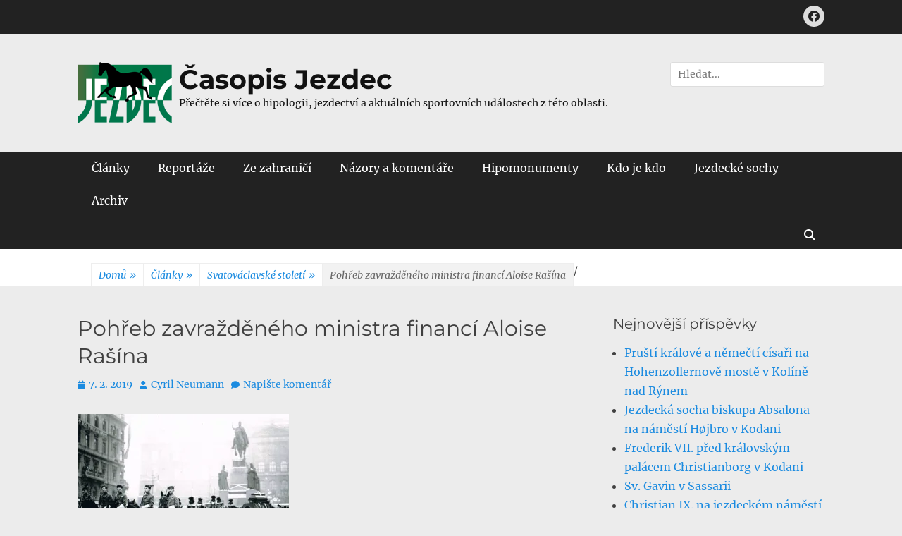

--- FILE ---
content_type: text/html; charset=UTF-8
request_url: https://jezdec.af.czu.cz/svatovaclavske-stoleti/pohreb-zavrazdeneho-ministra-financi-aloise-rasina/
body_size: 11287
content:
		<!DOCTYPE html>
		<html lang="cs">
		
<head>
		<meta charset="UTF-8">
		<meta name="viewport" content="width=device-width, initial-scale=1, minimum-scale=1">
		<link rel="profile" href="http://gmpg.org/xfn/11">
		<title>Pohřeb zavražděného ministra financí Aloise Rašína &#8211; Časopis Jezdec</title>
<meta name='robots' content='max-image-preview:large' />
	<style>img:is([sizes="auto" i], [sizes^="auto," i]) { contain-intrinsic-size: 3000px 1500px }</style>
	<link rel='dns-prefetch' href='//secure.gravatar.com' />
<link rel='dns-prefetch' href='//stats.wp.com' />
<link rel='preconnect' href='//i0.wp.com' />
<link rel='preconnect' href='//c0.wp.com' />
<link rel="alternate" type="application/rss+xml" title="Časopis Jezdec &raquo; RSS zdroj" href="https://jezdec.af.czu.cz/feed/" />
<link rel="alternate" type="application/rss+xml" title="Časopis Jezdec &raquo; RSS komentářů" href="https://jezdec.af.czu.cz/comments/feed/" />
<link rel="alternate" type="application/rss+xml" title="Časopis Jezdec &raquo; RSS komentářů pro Pohřeb zavražděného ministra financí Aloise Rašína" href="https://jezdec.af.czu.cz/svatovaclavske-stoleti/pohreb-zavrazdeneho-ministra-financi-aloise-rasina/#main/feed/" />
<script type="text/javascript">
/* <![CDATA[ */
window._wpemojiSettings = {"baseUrl":"https:\/\/s.w.org\/images\/core\/emoji\/16.0.1\/72x72\/","ext":".png","svgUrl":"https:\/\/s.w.org\/images\/core\/emoji\/16.0.1\/svg\/","svgExt":".svg","source":{"concatemoji":"https:\/\/jezdec.af.czu.cz\/wp-includes\/js\/wp-emoji-release.min.js?ver=6.8.3"}};
/*! This file is auto-generated */
!function(s,n){var o,i,e;function c(e){try{var t={supportTests:e,timestamp:(new Date).valueOf()};sessionStorage.setItem(o,JSON.stringify(t))}catch(e){}}function p(e,t,n){e.clearRect(0,0,e.canvas.width,e.canvas.height),e.fillText(t,0,0);var t=new Uint32Array(e.getImageData(0,0,e.canvas.width,e.canvas.height).data),a=(e.clearRect(0,0,e.canvas.width,e.canvas.height),e.fillText(n,0,0),new Uint32Array(e.getImageData(0,0,e.canvas.width,e.canvas.height).data));return t.every(function(e,t){return e===a[t]})}function u(e,t){e.clearRect(0,0,e.canvas.width,e.canvas.height),e.fillText(t,0,0);for(var n=e.getImageData(16,16,1,1),a=0;a<n.data.length;a++)if(0!==n.data[a])return!1;return!0}function f(e,t,n,a){switch(t){case"flag":return n(e,"\ud83c\udff3\ufe0f\u200d\u26a7\ufe0f","\ud83c\udff3\ufe0f\u200b\u26a7\ufe0f")?!1:!n(e,"\ud83c\udde8\ud83c\uddf6","\ud83c\udde8\u200b\ud83c\uddf6")&&!n(e,"\ud83c\udff4\udb40\udc67\udb40\udc62\udb40\udc65\udb40\udc6e\udb40\udc67\udb40\udc7f","\ud83c\udff4\u200b\udb40\udc67\u200b\udb40\udc62\u200b\udb40\udc65\u200b\udb40\udc6e\u200b\udb40\udc67\u200b\udb40\udc7f");case"emoji":return!a(e,"\ud83e\udedf")}return!1}function g(e,t,n,a){var r="undefined"!=typeof WorkerGlobalScope&&self instanceof WorkerGlobalScope?new OffscreenCanvas(300,150):s.createElement("canvas"),o=r.getContext("2d",{willReadFrequently:!0}),i=(o.textBaseline="top",o.font="600 32px Arial",{});return e.forEach(function(e){i[e]=t(o,e,n,a)}),i}function t(e){var t=s.createElement("script");t.src=e,t.defer=!0,s.head.appendChild(t)}"undefined"!=typeof Promise&&(o="wpEmojiSettingsSupports",i=["flag","emoji"],n.supports={everything:!0,everythingExceptFlag:!0},e=new Promise(function(e){s.addEventListener("DOMContentLoaded",e,{once:!0})}),new Promise(function(t){var n=function(){try{var e=JSON.parse(sessionStorage.getItem(o));if("object"==typeof e&&"number"==typeof e.timestamp&&(new Date).valueOf()<e.timestamp+604800&&"object"==typeof e.supportTests)return e.supportTests}catch(e){}return null}();if(!n){if("undefined"!=typeof Worker&&"undefined"!=typeof OffscreenCanvas&&"undefined"!=typeof URL&&URL.createObjectURL&&"undefined"!=typeof Blob)try{var e="postMessage("+g.toString()+"("+[JSON.stringify(i),f.toString(),p.toString(),u.toString()].join(",")+"));",a=new Blob([e],{type:"text/javascript"}),r=new Worker(URL.createObjectURL(a),{name:"wpTestEmojiSupports"});return void(r.onmessage=function(e){c(n=e.data),r.terminate(),t(n)})}catch(e){}c(n=g(i,f,p,u))}t(n)}).then(function(e){for(var t in e)n.supports[t]=e[t],n.supports.everything=n.supports.everything&&n.supports[t],"flag"!==t&&(n.supports.everythingExceptFlag=n.supports.everythingExceptFlag&&n.supports[t]);n.supports.everythingExceptFlag=n.supports.everythingExceptFlag&&!n.supports.flag,n.DOMReady=!1,n.readyCallback=function(){n.DOMReady=!0}}).then(function(){return e}).then(function(){var e;n.supports.everything||(n.readyCallback(),(e=n.source||{}).concatemoji?t(e.concatemoji):e.wpemoji&&e.twemoji&&(t(e.twemoji),t(e.wpemoji)))}))}((window,document),window._wpemojiSettings);
/* ]]> */
</script>
<link rel='stylesheet' id='sgr-css' href='https://jezdec.af.czu.cz/wp-content/plugins/simple-google-recaptcha/sgr.css?ver=1663352606' type='text/css' media='all' />
<style id='wp-emoji-styles-inline-css' type='text/css'>

	img.wp-smiley, img.emoji {
		display: inline !important;
		border: none !important;
		box-shadow: none !important;
		height: 1em !important;
		width: 1em !important;
		margin: 0 0.07em !important;
		vertical-align: -0.1em !important;
		background: none !important;
		padding: 0 !important;
	}
</style>
<link rel='stylesheet' id='wp-block-library-css' href='https://c0.wp.com/c/6.8.3/wp-includes/css/dist/block-library/style.min.css' type='text/css' media='all' />
<style id='wp-block-library-theme-inline-css' type='text/css'>
.wp-block-audio :where(figcaption){color:#555;font-size:13px;text-align:center}.is-dark-theme .wp-block-audio :where(figcaption){color:#ffffffa6}.wp-block-audio{margin:0 0 1em}.wp-block-code{border:1px solid #ccc;border-radius:4px;font-family:Menlo,Consolas,monaco,monospace;padding:.8em 1em}.wp-block-embed :where(figcaption){color:#555;font-size:13px;text-align:center}.is-dark-theme .wp-block-embed :where(figcaption){color:#ffffffa6}.wp-block-embed{margin:0 0 1em}.blocks-gallery-caption{color:#555;font-size:13px;text-align:center}.is-dark-theme .blocks-gallery-caption{color:#ffffffa6}:root :where(.wp-block-image figcaption){color:#555;font-size:13px;text-align:center}.is-dark-theme :root :where(.wp-block-image figcaption){color:#ffffffa6}.wp-block-image{margin:0 0 1em}.wp-block-pullquote{border-bottom:4px solid;border-top:4px solid;color:currentColor;margin-bottom:1.75em}.wp-block-pullquote cite,.wp-block-pullquote footer,.wp-block-pullquote__citation{color:currentColor;font-size:.8125em;font-style:normal;text-transform:uppercase}.wp-block-quote{border-left:.25em solid;margin:0 0 1.75em;padding-left:1em}.wp-block-quote cite,.wp-block-quote footer{color:currentColor;font-size:.8125em;font-style:normal;position:relative}.wp-block-quote:where(.has-text-align-right){border-left:none;border-right:.25em solid;padding-left:0;padding-right:1em}.wp-block-quote:where(.has-text-align-center){border:none;padding-left:0}.wp-block-quote.is-large,.wp-block-quote.is-style-large,.wp-block-quote:where(.is-style-plain){border:none}.wp-block-search .wp-block-search__label{font-weight:700}.wp-block-search__button{border:1px solid #ccc;padding:.375em .625em}:where(.wp-block-group.has-background){padding:1.25em 2.375em}.wp-block-separator.has-css-opacity{opacity:.4}.wp-block-separator{border:none;border-bottom:2px solid;margin-left:auto;margin-right:auto}.wp-block-separator.has-alpha-channel-opacity{opacity:1}.wp-block-separator:not(.is-style-wide):not(.is-style-dots){width:100px}.wp-block-separator.has-background:not(.is-style-dots){border-bottom:none;height:1px}.wp-block-separator.has-background:not(.is-style-wide):not(.is-style-dots){height:2px}.wp-block-table{margin:0 0 1em}.wp-block-table td,.wp-block-table th{word-break:normal}.wp-block-table :where(figcaption){color:#555;font-size:13px;text-align:center}.is-dark-theme .wp-block-table :where(figcaption){color:#ffffffa6}.wp-block-video :where(figcaption){color:#555;font-size:13px;text-align:center}.is-dark-theme .wp-block-video :where(figcaption){color:#ffffffa6}.wp-block-video{margin:0 0 1em}:root :where(.wp-block-template-part.has-background){margin-bottom:0;margin-top:0;padding:1.25em 2.375em}
</style>
<style id='classic-theme-styles-inline-css' type='text/css'>
/*! This file is auto-generated */
.wp-block-button__link{color:#fff;background-color:#32373c;border-radius:9999px;box-shadow:none;text-decoration:none;padding:calc(.667em + 2px) calc(1.333em + 2px);font-size:1.125em}.wp-block-file__button{background:#32373c;color:#fff;text-decoration:none}
</style>
<link rel='stylesheet' id='Connections_Directory/Block/Carousel/Style-css' href='//jezdec.af.czu.cz/wp-content/plugins/connections/assets/dist/block/carousel/style.css?ver=1731565502' type='text/css' media='all' />
<link rel='stylesheet' id='Connections_Directory/Block/Team/Style-css' href='//jezdec.af.czu.cz/wp-content/plugins/connections/assets/dist/block/team/style.css?ver=1731565502' type='text/css' media='all' />
<style id='pdfemb-pdf-embedder-viewer-style-inline-css' type='text/css'>
.wp-block-pdfemb-pdf-embedder-viewer{max-width:none}

</style>
<link rel='stylesheet' id='mediaelement-css' href='https://c0.wp.com/c/6.8.3/wp-includes/js/mediaelement/mediaelementplayer-legacy.min.css' type='text/css' media='all' />
<link rel='stylesheet' id='wp-mediaelement-css' href='https://c0.wp.com/c/6.8.3/wp-includes/js/mediaelement/wp-mediaelement.min.css' type='text/css' media='all' />
<style id='jetpack-sharing-buttons-style-inline-css' type='text/css'>
.jetpack-sharing-buttons__services-list{display:flex;flex-direction:row;flex-wrap:wrap;gap:0;list-style-type:none;margin:5px;padding:0}.jetpack-sharing-buttons__services-list.has-small-icon-size{font-size:12px}.jetpack-sharing-buttons__services-list.has-normal-icon-size{font-size:16px}.jetpack-sharing-buttons__services-list.has-large-icon-size{font-size:24px}.jetpack-sharing-buttons__services-list.has-huge-icon-size{font-size:36px}@media print{.jetpack-sharing-buttons__services-list{display:none!important}}.editor-styles-wrapper .wp-block-jetpack-sharing-buttons{gap:0;padding-inline-start:0}ul.jetpack-sharing-buttons__services-list.has-background{padding:1.25em 2.375em}
</style>
<style id='global-styles-inline-css' type='text/css'>
:root{--wp--preset--aspect-ratio--square: 1;--wp--preset--aspect-ratio--4-3: 4/3;--wp--preset--aspect-ratio--3-4: 3/4;--wp--preset--aspect-ratio--3-2: 3/2;--wp--preset--aspect-ratio--2-3: 2/3;--wp--preset--aspect-ratio--16-9: 16/9;--wp--preset--aspect-ratio--9-16: 9/16;--wp--preset--color--black: #111111;--wp--preset--color--cyan-bluish-gray: #abb8c3;--wp--preset--color--white: #ffffff;--wp--preset--color--pale-pink: #f78da7;--wp--preset--color--vivid-red: #cf2e2e;--wp--preset--color--luminous-vivid-orange: #ff6900;--wp--preset--color--luminous-vivid-amber: #fcb900;--wp--preset--color--light-green-cyan: #7bdcb5;--wp--preset--color--vivid-green-cyan: #00d084;--wp--preset--color--pale-cyan-blue: #8ed1fc;--wp--preset--color--vivid-cyan-blue: #0693e3;--wp--preset--color--vivid-purple: #9b51e0;--wp--preset--color--gray: #f4f4f4;--wp--preset--color--viking: #4fc3de;--wp--preset--color--blue: #1b8be0;--wp--preset--gradient--vivid-cyan-blue-to-vivid-purple: linear-gradient(135deg,rgba(6,147,227,1) 0%,rgb(155,81,224) 100%);--wp--preset--gradient--light-green-cyan-to-vivid-green-cyan: linear-gradient(135deg,rgb(122,220,180) 0%,rgb(0,208,130) 100%);--wp--preset--gradient--luminous-vivid-amber-to-luminous-vivid-orange: linear-gradient(135deg,rgba(252,185,0,1) 0%,rgba(255,105,0,1) 100%);--wp--preset--gradient--luminous-vivid-orange-to-vivid-red: linear-gradient(135deg,rgba(255,105,0,1) 0%,rgb(207,46,46) 100%);--wp--preset--gradient--very-light-gray-to-cyan-bluish-gray: linear-gradient(135deg,rgb(238,238,238) 0%,rgb(169,184,195) 100%);--wp--preset--gradient--cool-to-warm-spectrum: linear-gradient(135deg,rgb(74,234,220) 0%,rgb(151,120,209) 20%,rgb(207,42,186) 40%,rgb(238,44,130) 60%,rgb(251,105,98) 80%,rgb(254,248,76) 100%);--wp--preset--gradient--blush-light-purple: linear-gradient(135deg,rgb(255,206,236) 0%,rgb(152,150,240) 100%);--wp--preset--gradient--blush-bordeaux: linear-gradient(135deg,rgb(254,205,165) 0%,rgb(254,45,45) 50%,rgb(107,0,62) 100%);--wp--preset--gradient--luminous-dusk: linear-gradient(135deg,rgb(255,203,112) 0%,rgb(199,81,192) 50%,rgb(65,88,208) 100%);--wp--preset--gradient--pale-ocean: linear-gradient(135deg,rgb(255,245,203) 0%,rgb(182,227,212) 50%,rgb(51,167,181) 100%);--wp--preset--gradient--electric-grass: linear-gradient(135deg,rgb(202,248,128) 0%,rgb(113,206,126) 100%);--wp--preset--gradient--midnight: linear-gradient(135deg,rgb(2,3,129) 0%,rgb(40,116,252) 100%);--wp--preset--font-size--small: 14px;--wp--preset--font-size--medium: 20px;--wp--preset--font-size--large: 42px;--wp--preset--font-size--x-large: 42px;--wp--preset--font-size--normal: 18px;--wp--preset--font-size--huge: 54px;--wp--preset--spacing--20: 0.44rem;--wp--preset--spacing--30: 0.67rem;--wp--preset--spacing--40: 1rem;--wp--preset--spacing--50: 1.5rem;--wp--preset--spacing--60: 2.25rem;--wp--preset--spacing--70: 3.38rem;--wp--preset--spacing--80: 5.06rem;--wp--preset--shadow--natural: 6px 6px 9px rgba(0, 0, 0, 0.2);--wp--preset--shadow--deep: 12px 12px 50px rgba(0, 0, 0, 0.4);--wp--preset--shadow--sharp: 6px 6px 0px rgba(0, 0, 0, 0.2);--wp--preset--shadow--outlined: 6px 6px 0px -3px rgba(255, 255, 255, 1), 6px 6px rgba(0, 0, 0, 1);--wp--preset--shadow--crisp: 6px 6px 0px rgba(0, 0, 0, 1);}:where(.is-layout-flex){gap: 0.5em;}:where(.is-layout-grid){gap: 0.5em;}body .is-layout-flex{display: flex;}.is-layout-flex{flex-wrap: wrap;align-items: center;}.is-layout-flex > :is(*, div){margin: 0;}body .is-layout-grid{display: grid;}.is-layout-grid > :is(*, div){margin: 0;}:where(.wp-block-columns.is-layout-flex){gap: 2em;}:where(.wp-block-columns.is-layout-grid){gap: 2em;}:where(.wp-block-post-template.is-layout-flex){gap: 1.25em;}:where(.wp-block-post-template.is-layout-grid){gap: 1.25em;}.has-black-color{color: var(--wp--preset--color--black) !important;}.has-cyan-bluish-gray-color{color: var(--wp--preset--color--cyan-bluish-gray) !important;}.has-white-color{color: var(--wp--preset--color--white) !important;}.has-pale-pink-color{color: var(--wp--preset--color--pale-pink) !important;}.has-vivid-red-color{color: var(--wp--preset--color--vivid-red) !important;}.has-luminous-vivid-orange-color{color: var(--wp--preset--color--luminous-vivid-orange) !important;}.has-luminous-vivid-amber-color{color: var(--wp--preset--color--luminous-vivid-amber) !important;}.has-light-green-cyan-color{color: var(--wp--preset--color--light-green-cyan) !important;}.has-vivid-green-cyan-color{color: var(--wp--preset--color--vivid-green-cyan) !important;}.has-pale-cyan-blue-color{color: var(--wp--preset--color--pale-cyan-blue) !important;}.has-vivid-cyan-blue-color{color: var(--wp--preset--color--vivid-cyan-blue) !important;}.has-vivid-purple-color{color: var(--wp--preset--color--vivid-purple) !important;}.has-black-background-color{background-color: var(--wp--preset--color--black) !important;}.has-cyan-bluish-gray-background-color{background-color: var(--wp--preset--color--cyan-bluish-gray) !important;}.has-white-background-color{background-color: var(--wp--preset--color--white) !important;}.has-pale-pink-background-color{background-color: var(--wp--preset--color--pale-pink) !important;}.has-vivid-red-background-color{background-color: var(--wp--preset--color--vivid-red) !important;}.has-luminous-vivid-orange-background-color{background-color: var(--wp--preset--color--luminous-vivid-orange) !important;}.has-luminous-vivid-amber-background-color{background-color: var(--wp--preset--color--luminous-vivid-amber) !important;}.has-light-green-cyan-background-color{background-color: var(--wp--preset--color--light-green-cyan) !important;}.has-vivid-green-cyan-background-color{background-color: var(--wp--preset--color--vivid-green-cyan) !important;}.has-pale-cyan-blue-background-color{background-color: var(--wp--preset--color--pale-cyan-blue) !important;}.has-vivid-cyan-blue-background-color{background-color: var(--wp--preset--color--vivid-cyan-blue) !important;}.has-vivid-purple-background-color{background-color: var(--wp--preset--color--vivid-purple) !important;}.has-black-border-color{border-color: var(--wp--preset--color--black) !important;}.has-cyan-bluish-gray-border-color{border-color: var(--wp--preset--color--cyan-bluish-gray) !important;}.has-white-border-color{border-color: var(--wp--preset--color--white) !important;}.has-pale-pink-border-color{border-color: var(--wp--preset--color--pale-pink) !important;}.has-vivid-red-border-color{border-color: var(--wp--preset--color--vivid-red) !important;}.has-luminous-vivid-orange-border-color{border-color: var(--wp--preset--color--luminous-vivid-orange) !important;}.has-luminous-vivid-amber-border-color{border-color: var(--wp--preset--color--luminous-vivid-amber) !important;}.has-light-green-cyan-border-color{border-color: var(--wp--preset--color--light-green-cyan) !important;}.has-vivid-green-cyan-border-color{border-color: var(--wp--preset--color--vivid-green-cyan) !important;}.has-pale-cyan-blue-border-color{border-color: var(--wp--preset--color--pale-cyan-blue) !important;}.has-vivid-cyan-blue-border-color{border-color: var(--wp--preset--color--vivid-cyan-blue) !important;}.has-vivid-purple-border-color{border-color: var(--wp--preset--color--vivid-purple) !important;}.has-vivid-cyan-blue-to-vivid-purple-gradient-background{background: var(--wp--preset--gradient--vivid-cyan-blue-to-vivid-purple) !important;}.has-light-green-cyan-to-vivid-green-cyan-gradient-background{background: var(--wp--preset--gradient--light-green-cyan-to-vivid-green-cyan) !important;}.has-luminous-vivid-amber-to-luminous-vivid-orange-gradient-background{background: var(--wp--preset--gradient--luminous-vivid-amber-to-luminous-vivid-orange) !important;}.has-luminous-vivid-orange-to-vivid-red-gradient-background{background: var(--wp--preset--gradient--luminous-vivid-orange-to-vivid-red) !important;}.has-very-light-gray-to-cyan-bluish-gray-gradient-background{background: var(--wp--preset--gradient--very-light-gray-to-cyan-bluish-gray) !important;}.has-cool-to-warm-spectrum-gradient-background{background: var(--wp--preset--gradient--cool-to-warm-spectrum) !important;}.has-blush-light-purple-gradient-background{background: var(--wp--preset--gradient--blush-light-purple) !important;}.has-blush-bordeaux-gradient-background{background: var(--wp--preset--gradient--blush-bordeaux) !important;}.has-luminous-dusk-gradient-background{background: var(--wp--preset--gradient--luminous-dusk) !important;}.has-pale-ocean-gradient-background{background: var(--wp--preset--gradient--pale-ocean) !important;}.has-electric-grass-gradient-background{background: var(--wp--preset--gradient--electric-grass) !important;}.has-midnight-gradient-background{background: var(--wp--preset--gradient--midnight) !important;}.has-small-font-size{font-size: var(--wp--preset--font-size--small) !important;}.has-medium-font-size{font-size: var(--wp--preset--font-size--medium) !important;}.has-large-font-size{font-size: var(--wp--preset--font-size--large) !important;}.has-x-large-font-size{font-size: var(--wp--preset--font-size--x-large) !important;}
:where(.wp-block-post-template.is-layout-flex){gap: 1.25em;}:where(.wp-block-post-template.is-layout-grid){gap: 1.25em;}
:where(.wp-block-columns.is-layout-flex){gap: 2em;}:where(.wp-block-columns.is-layout-grid){gap: 2em;}
:root :where(.wp-block-pullquote){font-size: 1.5em;line-height: 1.6;}
</style>
<link rel='stylesheet' id='clean-journal-fonts-css' href='https://jezdec.af.czu.cz/wp-content/fonts/9bd11e9c198fd005b27773b83918279a.css' type='text/css' media='all' />
<link rel='stylesheet' id='clean-journal-style-css' href='https://jezdec.af.czu.cz/wp-content/themes/clean-journal/style.css?ver=20250618-113812' type='text/css' media='all' />
<link rel='stylesheet' id='clean-journal-block-style-css' href='https://jezdec.af.czu.cz/wp-content/themes/clean-journal/css/blocks.css?ver=3.0' type='text/css' media='all' />
<link rel='stylesheet' id='font-awesome-css' href='https://jezdec.af.czu.cz/wp-content/themes/clean-journal/css/font-awesome/css/all.min.css?ver=6.7.2' type='text/css' media='all' />
<link rel='stylesheet' id='sidr-css' href='https://jezdec.af.czu.cz/wp-content/themes/clean-journal/css/jquery.sidr.light.min.css?ver=2.1.0' type='text/css' media='all' />
<link rel='stylesheet' id='cn-public-css' href='//jezdec.af.czu.cz/wp-content/plugins/connections/assets/dist/frontend/style.css?ver=10.4.66-1731565502' type='text/css' media='all' />
<link rel='stylesheet' id='cnt-profile-css' href='//jezdec.af.czu.cz/wp-content/plugins/connections/templates/profile/profile.css?ver=3.0' type='text/css' media='all' />
<link rel='stylesheet' id='cn-brandicons-css' href='//jezdec.af.czu.cz/wp-content/plugins/connections/assets/vendor/icomoon-brands/style.css?ver=10.4.66' type='text/css' media='all' />
<link rel='stylesheet' id='cn-chosen-css' href='//jezdec.af.czu.cz/wp-content/plugins/connections/assets/vendor/chosen/chosen.min.css?ver=1.8.7' type='text/css' media='all' />
<script type="text/javascript" id="sgr-js-extra">
/* <![CDATA[ */
var sgr = {"sgr_site_key":"6Le0ao4UAAAAAL8Y-FvQwQ6MCv-no8B1laWs3pwQ"};
/* ]]> */
</script>
<script type="text/javascript" src="https://jezdec.af.czu.cz/wp-content/plugins/simple-google-recaptcha/sgr.js?ver=1663352606" id="sgr-js"></script>
<script type="text/javascript" src="https://c0.wp.com/c/6.8.3/wp-includes/js/jquery/jquery.min.js" id="jquery-core-js"></script>
<script type="text/javascript" src="https://c0.wp.com/c/6.8.3/wp-includes/js/jquery/jquery-migrate.min.js" id="jquery-migrate-js"></script>
<script type="text/javascript" src="https://jezdec.af.czu.cz/wp-content/themes/clean-journal/js/jquery.sidr.min.js?ver=2.2.1.1" id="sidr-js"></script>
<script type="text/javascript" src="https://jezdec.af.czu.cz/wp-content/themes/clean-journal/js/clean-journal-custom-scripts.min.js" id="clean-journal-custom-scripts-js"></script>
<!--[if lt IE 9]>
<script type="text/javascript" src="https://jezdec.af.czu.cz/wp-content/themes/clean-journal/js/html5.min.js?ver=3.7.3" id="clean-journal-html5-js"></script>
<![endif]-->
<link rel="https://api.w.org/" href="https://jezdec.af.czu.cz/wp-json/" /><link rel="alternate" title="JSON" type="application/json" href="https://jezdec.af.czu.cz/wp-json/wp/v2/media/303" /><link rel="EditURI" type="application/rsd+xml" title="RSD" href="https://jezdec.af.czu.cz/xmlrpc.php?rsd" />
<meta name="generator" content="WordPress 6.8.3" />
<link rel='shortlink' href='https://wp.me/aaDT21-4T' />
<link rel="alternate" title="oEmbed (JSON)" type="application/json+oembed" href="https://jezdec.af.czu.cz/wp-json/oembed/1.0/embed?url=https%3A%2F%2Fjezdec.af.czu.cz%2Fsvatovaclavske-stoleti%2Fpohreb-zavrazdeneho-ministra-financi-aloise-rasina%2F%23main" />
<link rel="alternate" title="oEmbed (XML)" type="text/xml+oembed" href="https://jezdec.af.czu.cz/wp-json/oembed/1.0/embed?url=https%3A%2F%2Fjezdec.af.czu.cz%2Fsvatovaclavske-stoleti%2Fpohreb-zavrazdeneho-ministra-financi-aloise-rasina%2F%23main&#038;format=xml" />
	<style>img#wpstats{display:none}</style>
			<style type="text/css">
				.site-title a,
			.site-description {
				color: #111111;
			}
		</style>
	<style type="text/css" id="custom-background-css">
body.custom-background { background-color: #ececec; }
</style>
	
<!-- Jetpack Open Graph Tags -->
<meta property="og:type" content="article" />
<meta property="og:title" content="Pohřeb zavražděného ministra financí Aloise Rašína" />
<meta property="og:url" content="https://jezdec.af.czu.cz/svatovaclavske-stoleti/pohreb-zavrazdeneho-ministra-financi-aloise-rasina/#main" />
<meta property="og:description" content="Pohřeb zavražděného ministra financí Aloise Rašína (1923)." />
<meta property="article:published_time" content="2019-02-07T12:22:53+00:00" />
<meta property="article:modified_time" content="2019-02-07T12:46:36+00:00" />
<meta property="og:site_name" content="Časopis Jezdec" />
<meta property="og:image" content="https://jezdec.af.czu.cz/wp-content/uploads/2019/02/Pohřeb-zavražděného-ministra-financí-Aloise-Rašína.jpg" />
<meta property="og:image:alt" content="" />
<meta property="og:locale" content="cs_CZ" />
<meta name="twitter:text:title" content="Pohřeb zavražděného ministra financí Aloise Rašína" />
<meta name="twitter:image" content="https://i0.wp.com/jezdec.af.czu.cz/wp-content/uploads/2019/02/Poh%C5%99eb-zavra%C5%BEd%C4%9Bn%C3%A9ho-ministra-financ%C3%AD-Aloise-Ra%C5%A1%C3%ADna.jpg?fit=1200%2C844&#038;ssl=1&#038;w=640" />
<meta name="twitter:card" content="summary_large_image" />

<!-- End Jetpack Open Graph Tags -->
<link rel="icon" href="https://i0.wp.com/jezdec.af.czu.cz/wp-content/uploads/2018/12/cropped-head-icon-6529-e1544196840981.png?fit=32%2C32&#038;ssl=1" sizes="32x32" />
<link rel="icon" href="https://i0.wp.com/jezdec.af.czu.cz/wp-content/uploads/2018/12/cropped-head-icon-6529-e1544196840981.png?fit=192%2C192&#038;ssl=1" sizes="192x192" />
<link rel="apple-touch-icon" href="https://i0.wp.com/jezdec.af.czu.cz/wp-content/uploads/2018/12/cropped-head-icon-6529-e1544196840981.png?fit=180%2C180&#038;ssl=1" />
<meta name="msapplication-TileImage" content="https://i0.wp.com/jezdec.af.czu.cz/wp-content/uploads/2018/12/cropped-head-icon-6529-e1544196840981.png?fit=270%2C270&#038;ssl=1" />
		<style type="text/css" id="wp-custom-css">
			#content, #featured-content, #masthead {
	background-color: #ececec;
}		</style>
		</head>

<body class="attachment wp-singular attachment-template-default single single-attachment postid-303 attachmentid-303 attachment-jpeg custom-background wp-custom-logo wp-embed-responsive wp-theme-clean-journal two-columns content-left excerpt-image-left mobile-menu-one">


		<div id="page" class="hfeed site">
			<a href="#content" class="skip-link screen-reader-text">Přejít k obsahu webu</a>
					<div id="header-top" class="header-top-bar">
				<div class="wrapper">
								       				       		<div class="header-top-right full-width">
							<section class="widget widget_clean_journal_social_icons" id="header-right-social-icons">
								<div class="widget-wrap">
									<a class="font-awesome fa-brands fa-facebook" target="_blank" title="Facebook" href="https://www.facebook.com/Jezdeccz-381908525233478/"><span class="screen-reader-text">Facebook</span> </a>								</div><!-- .widget-wrap -->
							</section><!-- #header-right-social-icons -->
						</div><!-- .header-top-right -->
								    </div><!-- .wrapper -->
			</div><!-- #header-top -->
					<header id="masthead" role="banner">
    		<div class="wrapper">
		
    <div id="mobile-header-left-menu" class="mobile-menu-anchor primary-menu">
        <a href="#mobile-header-left-nav" id="header-left-menu" class="font-awesome fa-menu">
            <span class="mobile-menu-text">Menu</span>
        </a>
    </div><!-- #mobile-header-menu -->
    <div id="site-branding" class="logo-left">
				<div id="site-logo"><a href="https://jezdec.af.czu.cz/" class="custom-logo-link" rel="home"><img width="134" height="87" src="https://i0.wp.com/jezdec.af.czu.cz/wp-content/uploads/2018/12/logo.png?fit=134%2C87&amp;ssl=1" class="custom-logo" alt="Časopis Jezdec" decoding="async" /></a></div><!-- #site-logo --><div id="site-header"><p class="site-title"><a href="https://jezdec.af.czu.cz/">Časopis Jezdec</a></p><p class="site-description">Přečtěte si více o hipologii, jezdectví a aktuálních sportovních událostech z této oblasti.</p>
		</div><!-- #site-header --></div><!-- #site-branding-->	<aside class="sidebar sidebar-header-right widget-area">
		<section class="widget widget_search" id="header-right-search">
			<div class="widget-wrap">
				
<form role="search" method="get" class="search-form" action="https://jezdec.af.czu.cz/">
	<label>
		<span class="screen-reader-text">Hledat:</span>
		<input type="search" class="search-field" placeholder="Hledat..." value="" name="s" title="Hledat:">
	</label>
	<input type="submit" class="search-submit" value="Vyhledat">
</form>
			</div>
		</section>
	</aside><!-- .sidebar .header-sidebar .widget-area -->
			</div><!-- .wrapper -->
		</header><!-- #masthead -->
			<nav class="site-navigation nav-primary search-enabled" role="navigation">
        <div class="wrapper">
            <h3 class="assistive-text">Hlavní menu</h3>
            <ul id="menu-hlavni-menu" class="menu clean-journal-nav-menu"><li id="menu-item-187" class="menu-item menu-item-type-taxonomy menu-item-object-category menu-item-187"><a href="https://jezdec.af.czu.cz/rubrika/clanky/">Články</a></li>
<li id="menu-item-189" class="menu-item menu-item-type-taxonomy menu-item-object-category menu-item-189"><a href="https://jezdec.af.czu.cz/rubrika/reportaze/">Reportáže</a></li>
<li id="menu-item-190" class="menu-item menu-item-type-taxonomy menu-item-object-category menu-item-190"><a href="https://jezdec.af.czu.cz/rubrika/ze-zahranici/">Ze zahraničí</a></li>
<li id="menu-item-188" class="menu-item menu-item-type-taxonomy menu-item-object-category menu-item-188"><a href="https://jezdec.af.czu.cz/rubrika/komentare/">Názory a komentáře</a></li>
<li id="menu-item-319" class="menu-item menu-item-type-taxonomy menu-item-object-category menu-item-319"><a href="https://jezdec.af.czu.cz/rubrika/hipomonumenty/">Hipomonumenty</a></li>
<li id="menu-item-201" class="menu-item menu-item-type-post_type menu-item-object-page menu-item-201"><a href="https://jezdec.af.czu.cz/kdo-je-kdo/">Kdo je kdo</a></li>
<li id="menu-item-833" class="menu-item menu-item-type-taxonomy menu-item-object-category menu-item-833"><a href="https://jezdec.af.czu.cz/rubrika/jezdecke-sochy/">Jezdecké sochy</a></li>
<li id="menu-item-146" class="menu-item menu-item-type-post_type menu-item-object-page menu-item-146"><a href="https://jezdec.af.czu.cz/archiv/">Archiv</a></li>
</ul>                <div id="search-toggle" class="font-awesome">
                    <a class="screen-reader-text" href="#search-container">Vyhledávání</a>
                </div>

                <div id="search-container" class="displaynone">
                    
<form role="search" method="get" class="search-form" action="https://jezdec.af.czu.cz/">
	<label>
		<span class="screen-reader-text">Hledat:</span>
		<input type="search" class="search-field" placeholder="Hledat..." value="" name="s" title="Hledat:">
	</label>
	<input type="submit" class="search-submit" value="Vyhledat">
</form>
                </div>
    	</div><!-- .wrapper -->
    </nav><!-- .nav-primary -->
    <!-- Disable Header Image --><div id="breadcrumb-list">
					<div class="wrapper"><span class="breadcrumb" typeof="v:Breadcrumb"><a rel="v:url" property="v:title" href="https://jezdec.af.czu.cz/">Domů <span class="sep">&raquo;</span><!-- .sep --></a></span><span class="breadcrumb" typeof="v:Breadcrumb"><a rel="v:url" property="v:title" href="https://jezdec.af.czu.cz/rubrika/clanky/">Články<span class="sep">&raquo;</span><!-- .sep --></a></span>/<span class="breadcrumb" typeof="v:Breadcrumb"><a rel="v:url" property="v:title" href="https://jezdec.af.czu.cz/svatovaclavske-stoleti/">Svatováclavské století <span class="sep">&raquo;</span><!-- .sep --></a></span><span class="breadcrumb-current">Pohřeb zavražděného ministra financí Aloise Rašína</span></div><!-- .wrapper -->
			</div><!-- #breadcrumb-list --><!-- Page/Post Single Image Disabled or No Image set in Post Thumbnail -->		<div id="content" class="site-content">
			<div class="wrapper">
	
	<main id="main" class="site-main" role="main">

	
		
<article id="post-303" class="post-303 attachment type-attachment status-inherit hentry">
	
	<div class="entry-container">
		<header class="entry-header">
			<h1 class="entry-title">Pohřeb zavražděného ministra financí Aloise Rašína</h1>

			<p class="entry-meta"><span class="posted-on"><span class="screen-reader-text">Publikováno</span><a href="https://jezdec.af.czu.cz/svatovaclavske-stoleti/pohreb-zavrazdeneho-ministra-financi-aloise-rasina/#main" rel="bookmark"><time class="entry-date published" datetime="2019-02-07T13:22:53+01:00">7. 2. 2019</time><time class="updated" datetime="2019-02-07T13:46:36+01:00">7. 2. 2019</time></a></span><span class="byline"><span class="author vcard"><span class="screen-reader-text">Autor</span><a class="url fn n" href="https://jezdec.af.czu.cz/author/neumann/">Cyril Neumann</a></span></span><span class="comments-link"><a href="https://jezdec.af.czu.cz/svatovaclavske-stoleti/pohreb-zavrazdeneho-ministra-financi-aloise-rasina/#main#respond">Napište komentář</a></span></p><!-- .entry-meta -->		</header><!-- .entry-header -->

		<div class="entry-content">
			<p class="attachment"><a href="https://i0.wp.com/jezdec.af.czu.cz/wp-content/uploads/2019/02/Poh%C5%99eb-zavra%C5%BEd%C4%9Bn%C3%A9ho-ministra-financ%C3%AD-Aloise-Ra%C5%A1%C3%ADna.jpg?ssl=1"><img fetchpriority="high" decoding="async" width="300" height="211" src="https://i0.wp.com/jezdec.af.czu.cz/wp-content/uploads/2019/02/Poh%C5%99eb-zavra%C5%BEd%C4%9Bn%C3%A9ho-ministra-financ%C3%AD-Aloise-Ra%C5%A1%C3%ADna.jpg?fit=300%2C211&amp;ssl=1" class="attachment-medium size-medium" alt="" /></a></p>
					</div><!-- .entry-content -->

		<footer class="entry-footer">
			<p class="entry-meta"></p><!-- .entry-meta -->		</footer><!-- .entry-footer -->
	</div><!-- .entry-container -->
</article><!-- #post-## -->

		
	<nav class="navigation post-navigation" aria-label="Příspěvky">
		<h2 class="screen-reader-text">Navigace pro příspěvek</h2>
		<div class="nav-links"><div class="nav-previous"><a href="https://jezdec.af.czu.cz/svatovaclavske-stoleti/" rel="prev"><span class="meta-nav" aria-hidden="true">&larr; Předchozí</span> <span class="screen-reader-text">Předchozí příspěvek:</span> <span class="post-title">Svatováclavské století</span></a></div></div>
	</nav>
<div id="comments" class="comments-area">

	
	
	
		<div id="respond" class="comment-respond">
		<h3 id="reply-title" class="comment-reply-title">Napsat komentář <small><a rel="nofollow" id="cancel-comment-reply-link" href="/svatovaclavske-stoleti/pohreb-zavrazdeneho-ministra-financi-aloise-rasina/#respond" style="display:none;">Zrušit odpověď na komentář</a></small></h3><p class="must-log-in">Pro přidávání komentářů se musíte nejdříve <a href="https://jezdec.af.czu.cz/wp-login.php?redirect_to=https%3A%2F%2Fjezdec.af.czu.cz%2Fsvatovaclavske-stoleti%2Fpohreb-zavrazdeneho-ministra-financi-aloise-rasina%2F%23main">přihlásit</a>.</p>	</div><!-- #respond -->
	
</div><!-- #comments -->
	
	</main><!-- #main -->
	


	<aside class="sidebar sidebar-primary widget-area" role="complementary">
	
		<section id="recent-posts-4" class="widget widget_recent_entries"><div class="widget-wrap">
		<h4 class="widget-title">Nejnovější příspěvky</h4>
		<ul>
											<li>
					<a href="https://jezdec.af.czu.cz/prusti-kralove-a-nemecti-cisari-na-hohenzollernove-moste-v-koline-nad-rynem/">Pruští králové a němečtí císaři na Hohenzollernově mostě v Kolíně nad Rýnem</a>
									</li>
											<li>
					<a href="https://jezdec.af.czu.cz/jezdecka-socha-biskupa-absalona-na-namesti-hojbro-v-kodani/">Jezdecká socha biskupa Absalona na náměstí Højbro v Kodani</a>
									</li>
											<li>
					<a href="https://jezdec.af.czu.cz/frederik-vii-pred-kralovskym-palacem-christianborg-v-kodani/">Frederik VII. před královským palácem Christianborg v Kodani</a>
									</li>
											<li>
					<a href="https://jezdec.af.czu.cz/sv-gavin-v-sassarii/">Sv. Gavin v Sassarii</a>
									</li>
											<li>
					<a href="https://jezdec.af.czu.cz/kristian-ix-na-jezdeckem-namesti-v-kodani/">Christian IX. na jezdeckém náměstí v Kodani</a>
									</li>
					</ul>

		</div><!-- .widget-wrap --></section><!-- #widget-default-search --><section id="rss_links-2" class="widget widget_rss_links"><div class="widget-wrap"><p><a target="_self" href="https://jezdec.af.czu.cz/feed/" title="Subscribe to posts"><img src="https://jezdec.af.czu.cz/wp-content/plugins/jetpack/images/rss/orange-medium.png" alt="RSS feed" />&nbsp;RSS - Posts</a></p>
</div><!-- .widget-wrap --></section><!-- #widget-default-search --><section id="media_image-3" class="widget widget_media_image"><div class="widget-wrap"><div style="width: 1196px" class="wp-caption alignnone"><img width="1186" height="202" src="https://i0.wp.com/jezdec.af.czu.cz/wp-content/uploads/2021/02/logo-EU-a-Praha.png?fit=1186%2C202&amp;ssl=1" class="image wp-image-1264  attachment-full size-full" alt="" style="max-width: 100%; height: auto;" decoding="async" loading="lazy" srcset="https://i0.wp.com/jezdec.af.czu.cz/wp-content/uploads/2021/02/logo-EU-a-Praha.png?w=1186&amp;ssl=1 1186w, https://i0.wp.com/jezdec.af.czu.cz/wp-content/uploads/2021/02/logo-EU-a-Praha.png?resize=300%2C51&amp;ssl=1 300w, https://i0.wp.com/jezdec.af.czu.cz/wp-content/uploads/2021/02/logo-EU-a-Praha.png?resize=1024%2C174&amp;ssl=1 1024w, https://i0.wp.com/jezdec.af.czu.cz/wp-content/uploads/2021/02/logo-EU-a-Praha.png?resize=768%2C131&amp;ssl=1 768w" sizes="auto, (max-width: 1186px) 100vw, 1186px" /><p class="wp-caption-text">Při tvorbě blogu jsou využívány texty aplikace Hipomonumenty a hipologické stavby Prahy projektu KOMERCIONALIZAČNÍ PRODUKTY: NEBEZPEČNÉ PŘÍRODNINY, HIPO MONUMENTY A PAMÁTKY, SLUŽEBNÍ KONĚ (CZ.07.1.02/0.0/0.0/16_040/0000371), který je spolufinancován Evropskou unií.
</p></div></div><!-- .widget-wrap --></section><!-- #widget-default-search -->	</aside><!-- .sidebar sidebar-primary widget-area -->


			</div><!-- .wrapper -->
	    </div><!-- #content -->
		            
	<footer id="colophon" class="site-footer" role="contentinfo">
        <div id="supplementary" class="three">
        <div class="wrapper">
                        <div id="first" class="widget-area" role="complementary">
                <section id="archives-4" class="widget widget_archive"><div class="widget-wrap"><h4 class="widget-title">Archiv obsahu</h4>
			<ul>
					<li><a href='https://jezdec.af.czu.cz/2025/11/'>Listopad 2025</a>&nbsp;(1)</li>
	<li><a href='https://jezdec.af.czu.cz/2025/10/'>Říjen 2025</a>&nbsp;(2)</li>
	<li><a href='https://jezdec.af.czu.cz/2025/09/'>Září 2025</a>&nbsp;(1)</li>
	<li><a href='https://jezdec.af.czu.cz/2025/08/'>Srpen 2025</a>&nbsp;(1)</li>
	<li><a href='https://jezdec.af.czu.cz/2025/07/'>Červenec 2025</a>&nbsp;(4)</li>
	<li><a href='https://jezdec.af.czu.cz/2025/05/'>Květen 2025</a>&nbsp;(1)</li>
	<li><a href='https://jezdec.af.czu.cz/2025/01/'>Leden 2025</a>&nbsp;(2)</li>
	<li><a href='https://jezdec.af.czu.cz/2024/10/'>Říjen 2024</a>&nbsp;(1)</li>
	<li><a href='https://jezdec.af.czu.cz/2024/08/'>Srpen 2024</a>&nbsp;(2)</li>
	<li><a href='https://jezdec.af.czu.cz/2024/03/'>Březen 2024</a>&nbsp;(1)</li>
	<li><a href='https://jezdec.af.czu.cz/2024/01/'>Leden 2024</a>&nbsp;(1)</li>
	<li><a href='https://jezdec.af.czu.cz/2023/10/'>Říjen 2023</a>&nbsp;(2)</li>
	<li><a href='https://jezdec.af.czu.cz/2023/08/'>Srpen 2023</a>&nbsp;(1)</li>
	<li><a href='https://jezdec.af.czu.cz/2023/06/'>Červen 2023</a>&nbsp;(2)</li>
	<li><a href='https://jezdec.af.czu.cz/2023/05/'>Květen 2023</a>&nbsp;(1)</li>
	<li><a href='https://jezdec.af.czu.cz/2023/04/'>Duben 2023</a>&nbsp;(2)</li>
	<li><a href='https://jezdec.af.czu.cz/2023/02/'>Únor 2023</a>&nbsp;(2)</li>
	<li><a href='https://jezdec.af.czu.cz/2022/09/'>Září 2022</a>&nbsp;(1)</li>
	<li><a href='https://jezdec.af.czu.cz/2022/08/'>Srpen 2022</a>&nbsp;(1)</li>
	<li><a href='https://jezdec.af.czu.cz/2022/07/'>Červenec 2022</a>&nbsp;(2)</li>
	<li><a href='https://jezdec.af.czu.cz/2022/06/'>Červen 2022</a>&nbsp;(1)</li>
	<li><a href='https://jezdec.af.czu.cz/2022/05/'>Květen 2022</a>&nbsp;(3)</li>
	<li><a href='https://jezdec.af.czu.cz/2022/04/'>Duben 2022</a>&nbsp;(1)</li>
	<li><a href='https://jezdec.af.czu.cz/2022/03/'>Březen 2022</a>&nbsp;(1)</li>
	<li><a href='https://jezdec.af.czu.cz/2022/01/'>Leden 2022</a>&nbsp;(3)</li>
	<li><a href='https://jezdec.af.czu.cz/2021/11/'>Listopad 2021</a>&nbsp;(3)</li>
	<li><a href='https://jezdec.af.czu.cz/2021/10/'>Říjen 2021</a>&nbsp;(1)</li>
	<li><a href='https://jezdec.af.czu.cz/2021/08/'>Srpen 2021</a>&nbsp;(2)</li>
	<li><a href='https://jezdec.af.czu.cz/2021/07/'>Červenec 2021</a>&nbsp;(1)</li>
	<li><a href='https://jezdec.af.czu.cz/2021/06/'>Červen 2021</a>&nbsp;(2)</li>
	<li><a href='https://jezdec.af.czu.cz/2021/05/'>Květen 2021</a>&nbsp;(2)</li>
	<li><a href='https://jezdec.af.czu.cz/2021/04/'>Duben 2021</a>&nbsp;(1)</li>
	<li><a href='https://jezdec.af.czu.cz/2021/03/'>Březen 2021</a>&nbsp;(2)</li>
	<li><a href='https://jezdec.af.czu.cz/2021/02/'>Únor 2021</a>&nbsp;(2)</li>
	<li><a href='https://jezdec.af.czu.cz/2021/01/'>Leden 2021</a>&nbsp;(3)</li>
	<li><a href='https://jezdec.af.czu.cz/2020/12/'>Prosinec 2020</a>&nbsp;(1)</li>
	<li><a href='https://jezdec.af.czu.cz/2020/11/'>Listopad 2020</a>&nbsp;(2)</li>
	<li><a href='https://jezdec.af.czu.cz/2020/09/'>Září 2020</a>&nbsp;(2)</li>
	<li><a href='https://jezdec.af.czu.cz/2020/08/'>Srpen 2020</a>&nbsp;(1)</li>
	<li><a href='https://jezdec.af.czu.cz/2020/07/'>Červenec 2020</a>&nbsp;(1)</li>
	<li><a href='https://jezdec.af.czu.cz/2020/06/'>Červen 2020</a>&nbsp;(1)</li>
	<li><a href='https://jezdec.af.czu.cz/2020/05/'>Květen 2020</a>&nbsp;(4)</li>
	<li><a href='https://jezdec.af.czu.cz/2020/04/'>Duben 2020</a>&nbsp;(6)</li>
	<li><a href='https://jezdec.af.czu.cz/2020/03/'>Březen 2020</a>&nbsp;(3)</li>
	<li><a href='https://jezdec.af.czu.cz/2020/01/'>Leden 2020</a>&nbsp;(1)</li>
	<li><a href='https://jezdec.af.czu.cz/2019/11/'>Listopad 2019</a>&nbsp;(2)</li>
	<li><a href='https://jezdec.af.czu.cz/2019/10/'>Říjen 2019</a>&nbsp;(2)</li>
	<li><a href='https://jezdec.af.czu.cz/2019/09/'>Září 2019</a>&nbsp;(1)</li>
	<li><a href='https://jezdec.af.czu.cz/2019/08/'>Srpen 2019</a>&nbsp;(1)</li>
	<li><a href='https://jezdec.af.czu.cz/2019/07/'>Červenec 2019</a>&nbsp;(2)</li>
	<li><a href='https://jezdec.af.czu.cz/2019/06/'>Červen 2019</a>&nbsp;(1)</li>
	<li><a href='https://jezdec.af.czu.cz/2019/05/'>Květen 2019</a>&nbsp;(1)</li>
	<li><a href='https://jezdec.af.czu.cz/2019/02/'>Únor 2019</a>&nbsp;(1)</li>
	<li><a href='https://jezdec.af.czu.cz/2019/01/'>Leden 2019</a>&nbsp;(1)</li>
	<li><a href='https://jezdec.af.czu.cz/2018/09/'>Září 2018</a>&nbsp;(1)</li>
	<li><a href='https://jezdec.af.czu.cz/2017/05/'>Květen 2017</a>&nbsp;(1)</li>
	<li><a href='https://jezdec.af.czu.cz/2017/03/'>Březen 2017</a>&nbsp;(1)</li>
	<li><a href='https://jezdec.af.czu.cz/2014/09/'>Září 2014</a>&nbsp;(1)</li>
			</ul>

			</div><!-- .widget-wrap --></section><!-- #widget-default-search -->            </div><!-- #first .widget-area -->
                    
                        <div id="second" class="widget-area" role="complementary">
                <section id="categories-4" class="widget widget_categories"><div class="widget-wrap"><h4 class="widget-title">Rubriky</h4>
			<ul>
					<li class="cat-item cat-item-5"><a href="https://jezdec.af.czu.cz/rubrika/clanky/">Články</a> (91)
</li>
	<li class="cat-item cat-item-21"><a href="https://jezdec.af.czu.cz/rubrika/hipomonumenty/">Hipomonumenty</a> (60)
</li>
	<li class="cat-item cat-item-24"><a href="https://jezdec.af.czu.cz/rubrika/jezdecke-sochy/">Jezdecké sochy</a> (44)
</li>
	<li class="cat-item cat-item-8"><a href="https://jezdec.af.czu.cz/rubrika/komentare/">Názory a komentáře</a> (6)
</li>
	<li class="cat-item cat-item-6"><a href="https://jezdec.af.czu.cz/rubrika/reportaze/">Reportáže</a> (13)
</li>
	<li class="cat-item cat-item-1"><a href="https://jezdec.af.czu.cz/rubrika/ze-zahranici/">Ze zahraničí</a> (14)
</li>
			</ul>

			</div><!-- .widget-wrap --></section><!-- #widget-default-search -->            </div><!-- #second .widget-area -->
                    
                        <div id="third" class="widget-area" role="complementary">
                <section id="meta-4" class="widget widget_meta"><div class="widget-wrap"><h4 class="widget-title">Základní informace</h4>
		<ul>
			<li><a href="https://jezdec.af.czu.cz/wp-login.php?action=register">Registrace</a></li>			<li><a href="https://jezdec.af.czu.cz/wp-login.php">Přihlásit se</a></li>
			<li><a href="https://jezdec.af.czu.cz/feed/">Zdroj kanálů (příspěvky)</a></li>
			<li><a href="https://jezdec.af.czu.cz/comments/feed/">Kanál komentářů</a></li>

			<li><a href="https://cs.wordpress.org/">Česká lokalizace</a></li>
		</ul>

		</div><!-- .widget-wrap --></section><!-- #widget-default-search -->            </div><!-- #third .widget-area -->
                    </div> <!-- .wrapper -->
    </div><!-- #supplementary --><!-- refreshing cache -->
    	<div id="site-generator">
    		<div class="wrapper">
    			<div id="footer-content" class="copyright">Copyright &copy; 2025 <a href="https://jezdec.af.czu.cz/">Časopis Jezdec</a>. Všechna práva vyhrazena. <a class="privacy-policy-link" href="https://jezdec.af.czu.cz/privacy-policy/" rel="privacy-policy">Politika ochrany soukromí</a> &#124; Clean Journal&nbsp; &nbsp;<a target="_blank" href="https://catchthemes.com/">Catch Themes</a></div>
			</div><!-- .wrapper -->
		</div><!-- #site-generator -->	</footer><!-- #colophon -->
			</div><!-- #page -->
		
<!-- refreshing cache --><a href="#masthead" id="scrollup" class="font-awesome"><span class="screen-reader-text">Nahoru</span></a><nav id="mobile-header-left-nav" class="mobile-menu" role="navigation"><ul id="header-left-nav" class="menu"><li class="menu-item menu-item-type-taxonomy menu-item-object-category menu-item-187"><a href="https://jezdec.af.czu.cz/rubrika/clanky/">Články</a></li>
<li class="menu-item menu-item-type-taxonomy menu-item-object-category menu-item-189"><a href="https://jezdec.af.czu.cz/rubrika/reportaze/">Reportáže</a></li>
<li class="menu-item menu-item-type-taxonomy menu-item-object-category menu-item-190"><a href="https://jezdec.af.czu.cz/rubrika/ze-zahranici/">Ze zahraničí</a></li>
<li class="menu-item menu-item-type-taxonomy menu-item-object-category menu-item-188"><a href="https://jezdec.af.czu.cz/rubrika/komentare/">Názory a komentáře</a></li>
<li class="menu-item menu-item-type-taxonomy menu-item-object-category menu-item-319"><a href="https://jezdec.af.czu.cz/rubrika/hipomonumenty/">Hipomonumenty</a></li>
<li class="menu-item menu-item-type-post_type menu-item-object-page menu-item-201"><a href="https://jezdec.af.czu.cz/kdo-je-kdo/">Kdo je kdo</a></li>
<li class="menu-item menu-item-type-taxonomy menu-item-object-category menu-item-833"><a href="https://jezdec.af.czu.cz/rubrika/jezdecke-sochy/">Jezdecké sochy</a></li>
<li class="menu-item menu-item-type-post_type menu-item-object-page menu-item-146"><a href="https://jezdec.af.czu.cz/archiv/">Archiv</a></li>
</ul></nav><!-- #mobile-header-left-nav -->
<script type="speculationrules">
{"prefetch":[{"source":"document","where":{"and":[{"href_matches":"\/*"},{"not":{"href_matches":["\/wp-*.php","\/wp-admin\/*","\/wp-content\/uploads\/*","\/wp-content\/*","\/wp-content\/plugins\/*","\/wp-content\/themes\/clean-journal\/*","\/*\\?(.+)"]}},{"not":{"selector_matches":"a[rel~=\"nofollow\"]"}},{"not":{"selector_matches":".no-prefetch, .no-prefetch a"}}]},"eagerness":"conservative"}]}
</script>
<script type="text/javascript" src="//jezdec.af.czu.cz/wp-content/plugins/connections/assets/vendor/picturefill/picturefill.min.js?ver=3.0.2" id="picturefill-js"></script>
<script type="text/javascript" src="https://jezdec.af.czu.cz/wp-content/themes/clean-journal/js/navigation.min.js?ver=20120206" id="clean-journal-navigation-js"></script>
<script type="text/javascript" src="https://jezdec.af.czu.cz/wp-content/themes/clean-journal/js/skip-link-focus-fix.min.js?ver=20130115" id="clean-journal-skip-link-focus-fix-js"></script>
<script type="text/javascript" src="https://c0.wp.com/c/6.8.3/wp-includes/js/comment-reply.min.js" id="comment-reply-js" async="async" data-wp-strategy="async"></script>
<script type="text/javascript" src="https://jezdec.af.czu.cz/wp-content/themes/clean-journal/js/fitvids.min.js?ver=1.1" id="jquery-fitvids-js"></script>
<script type="text/javascript" src="https://jezdec.af.czu.cz/wp-content/themes/clean-journal/js/clean-journal-scrollup.min.js?ver=20072014" id="clean-journal-scrollup-js"></script>
<script type="text/javascript" id="jetpack-stats-js-before">
/* <![CDATA[ */
_stq = window._stq || [];
_stq.push([ "view", JSON.parse("{\"v\":\"ext\",\"blog\":\"157269697\",\"post\":\"303\",\"tz\":\"1\",\"srv\":\"jezdec.af.czu.cz\",\"j\":\"1:15.3.1\"}") ]);
_stq.push([ "clickTrackerInit", "157269697", "303" ]);
/* ]]> */
</script>
<script type="text/javascript" src="https://stats.wp.com/e-202552.js" id="jetpack-stats-js" defer="defer" data-wp-strategy="defer"></script>

</body>
</html>
<!--
Performance optimized by W3 Total Cache. Learn more: https://www.boldgrid.com/w3-total-cache/?utm_source=w3tc&utm_medium=footer_comment&utm_campaign=free_plugin

Page Caching using Disk: Enhanced 
Minified using Disk

Served from: jezdec.af.czu.cz @ 2025-12-28 00:46:13 by W3 Total Cache
-->